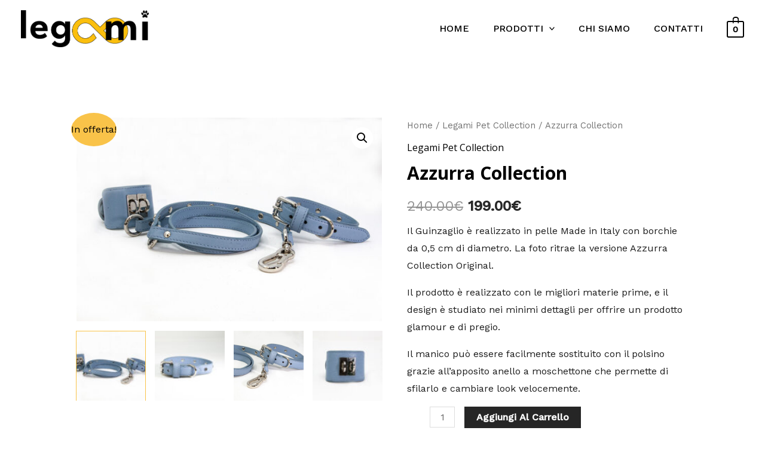

--- FILE ---
content_type: text/css
request_url: https://legamipetlover.com/wp-content/uploads/elementor/css/post-1608.css?ver=1762184186
body_size: 651
content:
.elementor-1608 .elementor-element.elementor-element-1f520bf5:not(.elementor-motion-effects-element-type-background), .elementor-1608 .elementor-element.elementor-element-1f520bf5 > .elementor-motion-effects-container > .elementor-motion-effects-layer{background-color:#000000;}.elementor-1608 .elementor-element.elementor-element-1f520bf5{border-style:solid;border-width:5px 0px 0px 0px;border-color:#D0E2E6;transition:background 0.3s, border 0.3s, border-radius 0.3s, box-shadow 0.3s;padding:60px 0px 60px 0px;}.elementor-1608 .elementor-element.elementor-element-1f520bf5 > .elementor-background-overlay{transition:background 0.3s, border-radius 0.3s, opacity 0.3s;}.elementor-1608 .elementor-element.elementor-element-7da2b5b1 > .elementor-container > .elementor-column > .elementor-widget-wrap{align-content:flex-start;align-items:flex-start;}.elementor-1608 .elementor-element.elementor-element-7da2b5b1{padding:0px 0px 0px 0px;}.elementor-1608 .elementor-element.elementor-element-6684728b > .elementor-element-populated{margin:0px 20px 20px 20px;--e-column-margin-right:20px;--e-column-margin-left:20px;}.elementor-1608 .elementor-element.elementor-element-4caa7019{text-align:left;}.elementor-1608 .elementor-element.elementor-element-4caa7019 img{width:57%;}.elementor-1608 .elementor-element.elementor-element-4caa7019 > .elementor-widget-container{padding:-6px -6px -6px -6px;}.elementor-1608 .elementor-element.elementor-element-48bf8df7{color:#FFFFFF;font-family:"Titillium Web", Sans-serif;font-weight:400;}.elementor-1608 .elementor-element.elementor-element-20f9eed4 > .elementor-element-populated{padding:0px 0px 0px 22px;}.elementor-1608 .elementor-element.elementor-element-4c4e739a .elementor-icon-list-items:not(.elementor-inline-items) .elementor-icon-list-item:not(:last-child){padding-bottom:calc(5px/2);}.elementor-1608 .elementor-element.elementor-element-4c4e739a .elementor-icon-list-items:not(.elementor-inline-items) .elementor-icon-list-item:not(:first-child){margin-top:calc(5px/2);}.elementor-1608 .elementor-element.elementor-element-4c4e739a .elementor-icon-list-items.elementor-inline-items .elementor-icon-list-item{margin-right:calc(5px/2);margin-left:calc(5px/2);}.elementor-1608 .elementor-element.elementor-element-4c4e739a .elementor-icon-list-items.elementor-inline-items{margin-right:calc(-5px/2);margin-left:calc(-5px/2);}body.rtl .elementor-1608 .elementor-element.elementor-element-4c4e739a .elementor-icon-list-items.elementor-inline-items .elementor-icon-list-item:after{left:calc(-5px/2);}body:not(.rtl) .elementor-1608 .elementor-element.elementor-element-4c4e739a .elementor-icon-list-items.elementor-inline-items .elementor-icon-list-item:after{right:calc(-5px/2);}.elementor-1608 .elementor-element.elementor-element-4c4e739a{--e-icon-list-icon-size:0px;}.elementor-1608 .elementor-element.elementor-element-4c4e739a .elementor-icon-list-text{color:#FFFFFF;padding-left:0px;}.elementor-1608 .elementor-element.elementor-element-4c4e739a .elementor-icon-list-item > .elementor-icon-list-text, .elementor-1608 .elementor-element.elementor-element-4c4e739a .elementor-icon-list-item > a{font-size:14px;font-weight:300;}.elementor-1608 .elementor-element.elementor-element-1eded1b2 .elementor-icon-list-items:not(.elementor-inline-items) .elementor-icon-list-item:not(:last-child){padding-bottom:calc(5px/2);}.elementor-1608 .elementor-element.elementor-element-1eded1b2 .elementor-icon-list-items:not(.elementor-inline-items) .elementor-icon-list-item:not(:first-child){margin-top:calc(5px/2);}.elementor-1608 .elementor-element.elementor-element-1eded1b2 .elementor-icon-list-items.elementor-inline-items .elementor-icon-list-item{margin-right:calc(5px/2);margin-left:calc(5px/2);}.elementor-1608 .elementor-element.elementor-element-1eded1b2 .elementor-icon-list-items.elementor-inline-items{margin-right:calc(-5px/2);margin-left:calc(-5px/2);}body.rtl .elementor-1608 .elementor-element.elementor-element-1eded1b2 .elementor-icon-list-items.elementor-inline-items .elementor-icon-list-item:after{left:calc(-5px/2);}body:not(.rtl) .elementor-1608 .elementor-element.elementor-element-1eded1b2 .elementor-icon-list-items.elementor-inline-items .elementor-icon-list-item:after{right:calc(-5px/2);}.elementor-1608 .elementor-element.elementor-element-1eded1b2{--e-icon-list-icon-size:0px;}.elementor-1608 .elementor-element.elementor-element-1eded1b2 .elementor-icon-list-text{color:#FFFFFF;padding-left:0px;}.elementor-1608 .elementor-element.elementor-element-1eded1b2 .elementor-icon-list-item > .elementor-icon-list-text, .elementor-1608 .elementor-element.elementor-element-1eded1b2 .elementor-icon-list-item > a{font-size:14px;font-weight:300;}.elementor-1608 .elementor-element.elementor-element-a9386ac > .elementor-container > .elementor-column > .elementor-widget-wrap{align-content:center;align-items:center;}.elementor-1608 .elementor-element.elementor-element-a9386ac:not(.elementor-motion-effects-element-type-background), .elementor-1608 .elementor-element.elementor-element-a9386ac > .elementor-motion-effects-container > .elementor-motion-effects-layer{background-color:#000000;}.elementor-1608 .elementor-element.elementor-element-a9386ac{transition:background 0.3s, border 0.3s, border-radius 0.3s, box-shadow 0.3s;padding:10px 0px 0px 0px;}.elementor-1608 .elementor-element.elementor-element-a9386ac > .elementor-background-overlay{transition:background 0.3s, border-radius 0.3s, opacity 0.3s;}.elementor-1608 .elementor-element.elementor-element-7d887d7e{font-size:14px;}@media(max-width:1024px) and (min-width:768px){.elementor-1608 .elementor-element.elementor-element-6684728b{width:25%;}.elementor-1608 .elementor-element.elementor-element-20f9eed4{width:25%;}.elementor-1608 .elementor-element.elementor-element-5cff8184{width:25%;}}@media(max-width:1024px){.elementor-1608 .elementor-element.elementor-element-1f520bf5{padding:50px 20px 50px 20px;}.elementor-1608 .elementor-element.elementor-element-a9386ac{padding:30px 25px 30px 25px;}}@media(max-width:767px){.elementor-1608 .elementor-element.elementor-element-1f520bf5{padding:30px 20px 30px 20px;}.elementor-1608 .elementor-element.elementor-element-47249a79 > .elementor-element-populated{padding:0px 0px 0px 0px;}.elementor-1608 .elementor-element.elementor-element-7da2b5b1{margin-top:10px;margin-bottom:0px;}.elementor-1608 .elementor-element.elementor-element-6684728b{width:100%;}.elementor-1608 .elementor-element.elementor-element-20f9eed4{width:100%;}.elementor-1608 .elementor-element.elementor-element-20f9eed4 > .elementor-element-populated{padding:0px 0px 0px 0px;}.elementor-1608 .elementor-element.elementor-element-4c4e739a .elementor-icon-list-item > .elementor-icon-list-text, .elementor-1608 .elementor-element.elementor-element-4c4e739a .elementor-icon-list-item > a{font-size:13px;}.elementor-1608 .elementor-element.elementor-element-5cff8184{width:100%;}.elementor-1608 .elementor-element.elementor-element-5cff8184 > .elementor-element-populated{padding:0px 0px 0px 0px;}.elementor-1608 .elementor-element.elementor-element-1eded1b2 .elementor-icon-list-item > .elementor-icon-list-text, .elementor-1608 .elementor-element.elementor-element-1eded1b2 .elementor-icon-list-item > a{font-size:13px;}.elementor-1608 .elementor-element.elementor-element-a9386ac{padding:30px 20px 30px 20px;}}

--- FILE ---
content_type: application/javascript
request_url: https://legamipetlover.com/wp-content/plugins/yith-woocommerce-gift-cards/assets/js/ywgc-frontend.min.js?ver=2.12.0
body_size: 2040
content:
!function(s){var t,a,c,n,e,i,o,d,r;function g(e){s("button.gift_card_add_to_cart_button").attr("disabled",!e)}function l(){var t=s("button.ywgc-amount-buttons"),a=s("input.ywgc-amount-buttons"),e=s("button.ywgc-amount-buttons:first"),c=(e.addClass("selected_button"),e.hasClass("selected_button")&&s("input.ywgc-amount-buttons:first").attr("name","gift_amounts"),s(".ywgc-form-preview-amount").text(e.data("wc-price")),t.on("click",function(e){e.preventDefault(),t.removeClass("selected_button"),a.removeClass("selected_button"),a.removeAttr("name"),s(this).addClass("selected_button"),s(this).next().addClass("selected_button")}),e.data("wc-price"));t.on("click",function(e){e.preventDefault(),a.removeAttr("name"),t.data("price")?(g(!0),c=s("input.selected_button").data("wc-price"),s("input.selected_button").attr("name","gift_amounts")):g(!1),e=c,s(".ywgc-form-preview-amount").text(e)})}function u(e,t){var e=s(e).closest("div.ywgc-gift-card-content"),a=e.find("div.ywgc-gift-card-edit-details"),e=e.find("div.ywgc-gift-card-details");t?(a.removeClass("ywgc-hide"),a.addClass("ywgc-show"),e.removeClass("ywgc-show"),e.addClass("ywgc-hide")):(a.removeClass("ywgc-show"),a.addClass("ywgc-hide"),e.removeClass("ywgc-hide"),e.addClass("ywgc-show"))}function m(){c(s("div.cart_totals")),s.ajax({url:e("get_cart_totals"),dataType:"html",success:function(e){s("div.cart_totals").replaceWith(e)}}),s(document.body).trigger("update_checkout")}"undefined"!=typeof ywgc_data&&(s(document).on("ywgc-picture-changed",function(e,t,a){s(".ywgc-template-design").remove(),s(".ywgc-design-type").remove(),s("form.cart").append('<input type="hidden" class="ywgc-design-type" name="ywgc-design-type" value="'+t+'">'),s("form.cart").append('<input type="hidden" class="ywgc-template-design" name="ywgc-template-design" value="'+a+'">')}),s(function(){s(".datepicker").datepicker({dateFormat:ywgc_data.date_format,minDate:1,maxDate:"+1Y"}),s(".ywgc-choose-design-preview .ywgc-design-list li:first-child .ywgc-preset-image img").click()}),l(),t=s(".product-type-gift-card .woocommerce-product-gallery__image a"),a=s(".product-type-gift-card .woocommerce-product-gallery__image--placeholder"),s(".ywgc-preset-image.ywgc-default-product-image img").addClass("selected_design_image"),s(document).on("click","form.gift-cards_form.cart .ywgc-preset-image img",function(e){e.preventDefault();var e=s(this).parent().data("design-id");s(".ywgc-preset-image img").removeClass("selected_design_image"),s(this).addClass("selected_design_image"),s(document).trigger("ywgc-picture-changed",["template",e]),s(this).hasClass("selected_design_image")&&(e='<img src="'+(e=s(this).parent().data("design-url"))+'" class="wp-post-image size-full" alt="" data-caption="" data-src="'+e+'" data-large_image="'+e+'" data-large_image_width="1024" data-large_image_height="1024" sizes="(max-width: 600px) 100vw, 600px" '+s(this).attr("srcset")+'width="600" height="600">',0!=t.length?s(".product-type-gift-card .woocommerce-product-gallery__image a").html(e):(s(".woocommerce-product-gallery__image--placeholder img").remove,a.html(e)))}),s(document).on("click",".ywgc-preset-image img",function(e){e.preventDefault();e=s(this).parent().data("design-id");s(".ywgc-preset-image img").removeClass("selected_design_image"),s(".ywgc-preset-image").removeClass("selected_image_parent"),s(this).addClass("selected_design_image"),s(this).parent().addClass("selected_image_parent"),s(document).trigger("ywgc-picture-changed",["template",e])}),s(document).on("click","a.ywgc-show-giftcard",function(){return s(".ywgc_enter_code").slideToggle(300,function(){s(".yith_wc_gift_card_blank_brightness").length||(s(".ywgc_enter_code").find(":input:eq( 0 )").focus(),s(".ywgc_enter_code").keyup(function(e){13===e.keyCode&&s("button.ywgc_apply_gift_card_button").click()}))}),!1}),s("button.ywgc-do-edit").css("display","inline"),s(document).on("input","#ywgc-edit-message",function(e){s(".ywgc-card-message").html(s("#ywgc-edit-message").val())}),s(document).on("change",".gift-cards-list select",function(e){l()}),s(document).on("click","a.customize-gift-card",function(e){e.preventDefault(),s("div.summary.entry-summary").after('<div class="ywgc-customizer"></div>')}),s(".variations_form.cart").on("found_variation",function(e,t){void 0!==t&&(t=(""!=t.price_html?s(t.price_html):s(".product-type-variable").find(".woocommerce-Price-amount.amount").first()).html(),t=t,s("div.ywgc-card-amount span.amount").html(t))}),s(document).on("click","button.ywgc-apply-edit",function(e){var t=s(this),a=t.closest("div.ywgc-gift-card-content"),c=a.find('input[name="ywgc-edit-sender"]').val(),n=a.find('input[name="ywgc-edit-recipient"]').val(),i=a.find('textarea[name="ywgc-edit-message"]').val(),o=a.find('input[name="ywgc-item-id"]').val(),d=a.find('input[name="ywgc-gift-card-id"]'),r=d.val();t.hasClass("apply")&&(r={action:"edit_gift_card",gift_card_id:r,item_id:o,sender:c,recipient:n,message:i},a.block({message:null,overlayCSS:{background:"#fff url("+ywgc_data.loader+") no-repeat center",opacity:.6}}),s.post(ywgc_data.ajax_url,r,function(e){0<e.code&&(a.find("span.ywgc-sender").text(c),a.find("span.ywgc-recipient").text(n),a.find("span.ywgc-message").text(i),2==e.code&&d.val(e.values.new_id)),a.unblock(),u(t,!1)}))}),s(document).on("click","button.ywgc-cancel-edit",function(e){u(s(this),!1)}),s(document).on("click","button.ywgc-do-edit",function(e){u(s(this),!0)}),s(document).on("click",".ywgc-gift-card-content a.edit-details",function(e){e.preventDefault(),s(this).addClass("ywgc-hide"),s("div.ywgc-gift-card-details").toggleClass("ywgc-hide")}),s('.ywgc-single-recipient input[name="ywgc-recipient-email[]"]').each(function(e,t){s(this).on("input",function(){s(this).closest(".ywgc-single-recipient").find(".ywgc-bad-email-format").remove()})}),s(document).on("submit",".gift-cards_form",function(e){var c=!0;s('.ywgc-single-recipient input[name="ywgc-recipient-email[]"]').each(function(e,t){var a;s(this).val()&&(a=s(this).val(),!new RegExp("^[A-Z0-9._%+-]+@[A-Z0-9.-]+\\.[A-Z]{2,}$","i").test(a))&&(s(this).closest(".ywgc-single-recipient").find(".ywgc-bad-email-format").remove(),s(this).after('<span class="ywgc-bad-email-format">'+ywgc_data.email_bad_format+"</span>"),c=!1)}),c||e.preventDefault()}),s(document).on("click","a.ywgc-remove-gift-card ",function(e){e.preventDefault();var t=s(e.currentTarget).parents("table"),e=s(e.currentTarget).data("gift-card-code"),e=(c(t),{security:ywgc_data.gift_card_nonce,code:e,action:"ywgc_remove_gift_card_code"});s.ajax({type:"POST",url:ywgc_data.ajax_url,data:e,dataType:"html",success:function(e){i(e),s(document.body).trigger("removed_gift_card"),n(t)},complete:function(){m()}})}),s(document).on("click","button.ywgc_apply_gift_card_button",function(e){e.preventDefault();var t=s(this).closest("div.ywgc_enter_code"),a=(c(t),t.find('input[ name="gift_card_code" ]')),e=a.val(),e={security:ywgc_data.gift_card_nonce,code:e,action:"ywgc_apply_gift_card_code"};s.ajax({type:"POST",url:ywgc_data.ajax_url,data:e,dataType:"html",success:function(e){i(e),s(document.body).trigger("applied_gift_card")},complete:function(){n(t),a.val(""),m()}})}),c=function(e){e.addClass("processing").block({message:null,overlayCSS:{background:"#fff",opacity:.6}})},n=function(e){e.removeClass("processing").unblock()},e=function(e){return ywgc_data.wc_ajax_url.toString().replace("%%endpoint%%",e)},i=function(e){s(".woocommerce-error, .woocommerce-message").remove(),s(ywgc_data.notice_target).after(e),s(".ywgc_have_code").length&&s(".ywgc_enter_code").slideUp("300")},s(document).on("qv_loader_stop yit_quick_view_loaded flatsome_quickview",function(){l()}),s(document).on("click","button.yith-add-new-gc-my-account-button",function(e){e.preventDefault(),s(this).parent().prev(".form-link-gift-card-to-user").toggle("slow")}),(o=s(".ywgc-recipient-name input")).on("change keyup",function(e){e.preventDefault();e=o.val();s(".ywgc-form-preview-to-content").text(e)}),(d=s(".ywgc-sender-name input")).on("change keyup",function(e){e.preventDefault();e=d.val();s(".ywgc-form-preview-from-content").text(e)}),(r=s(".ywgc-message textarea")).on("change keyup",function(e){e.preventDefault();e=r.val();s(".ywgc-form-preview-message").text(e)}))}(jQuery);